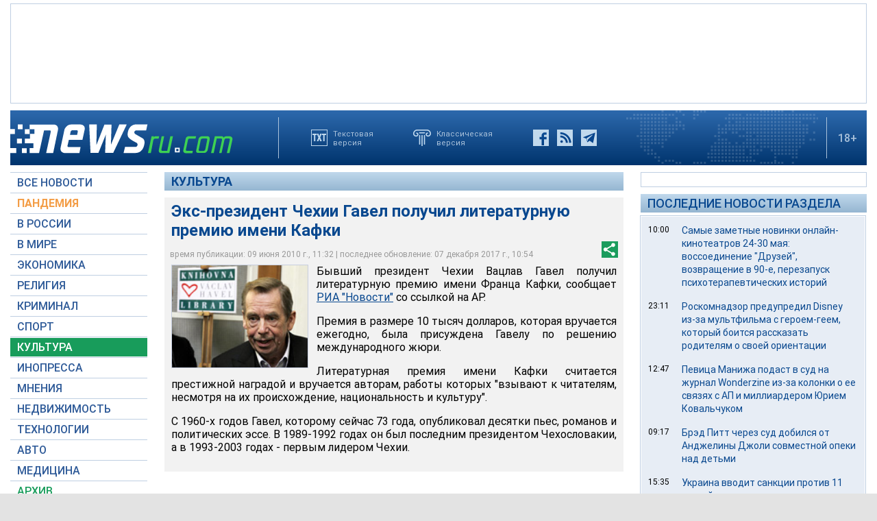

--- FILE ---
content_type: text/html; charset=utf-8
request_url: https://www.google.com/recaptcha/api2/aframe
body_size: 266
content:
<!DOCTYPE HTML><html><head><meta http-equiv="content-type" content="text/html; charset=UTF-8"></head><body><script nonce="rDoAZturP5j3jT-2miJ_RA">/** Anti-fraud and anti-abuse applications only. See google.com/recaptcha */ try{var clients={'sodar':'https://pagead2.googlesyndication.com/pagead/sodar?'};window.addEventListener("message",function(a){try{if(a.source===window.parent){var b=JSON.parse(a.data);var c=clients[b['id']];if(c){var d=document.createElement('img');d.src=c+b['params']+'&rc='+(localStorage.getItem("rc::a")?sessionStorage.getItem("rc::b"):"");window.document.body.appendChild(d);sessionStorage.setItem("rc::e",parseInt(sessionStorage.getItem("rc::e")||0)+1);localStorage.setItem("rc::h",'1766437056983');}}}catch(b){}});window.parent.postMessage("_grecaptcha_ready", "*");}catch(b){}</script></body></html>